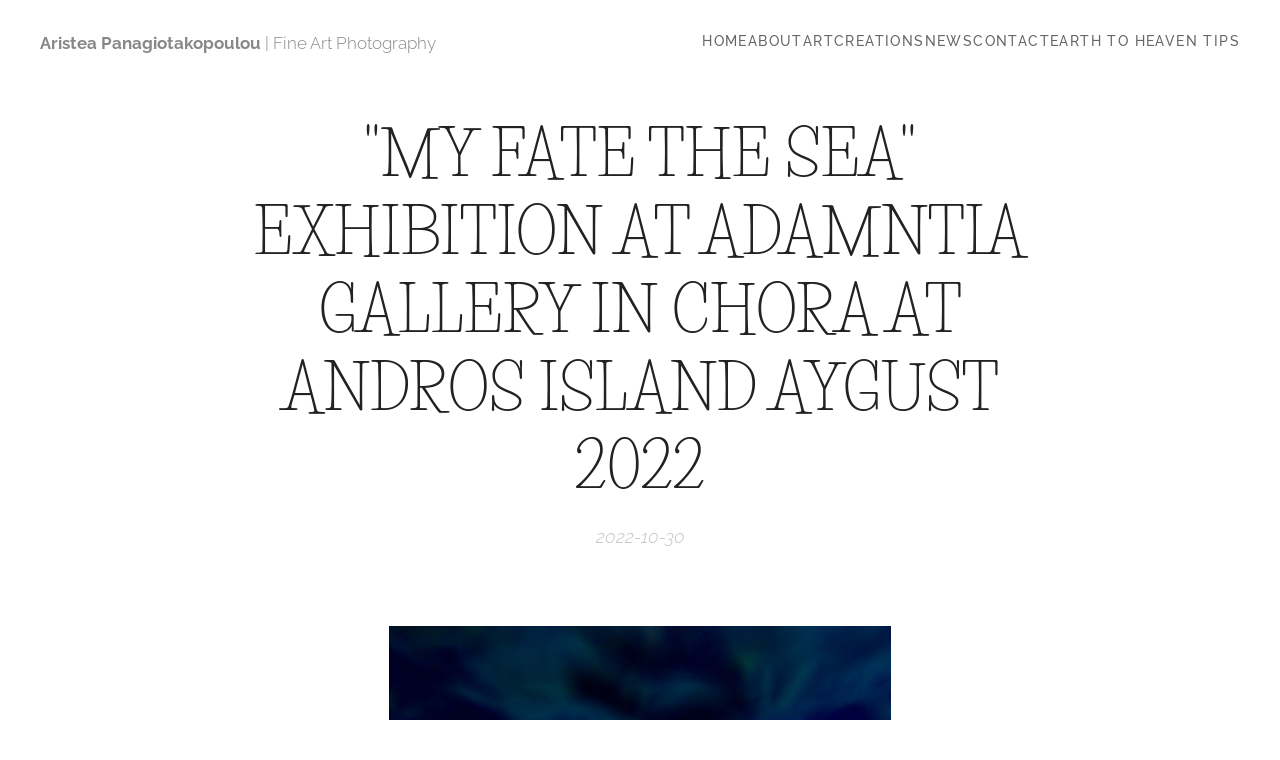

--- FILE ---
content_type: text/css
request_url: https://duyn491kcolsw.cloudfront.net/files/46/46e/46e919.css?ph=1f0bc1e3c9
body_size: 125
content:
:root{--ac-color:#1a237e;--ac-color-h:234.60000000000002;--ac-color-s:65.78947368421053%;--ac-color-l:29.80392156862745%;--ac-color-rgb:26,35,126;--ac-acs:96;--ac-acl:20;--ac-acd:-40;--ac-basic:#fff;--ac-basic-rgb:255,255,255;--ac-basic-h:0;--ac-basic-s:0%;--ac-basic-l:100%}